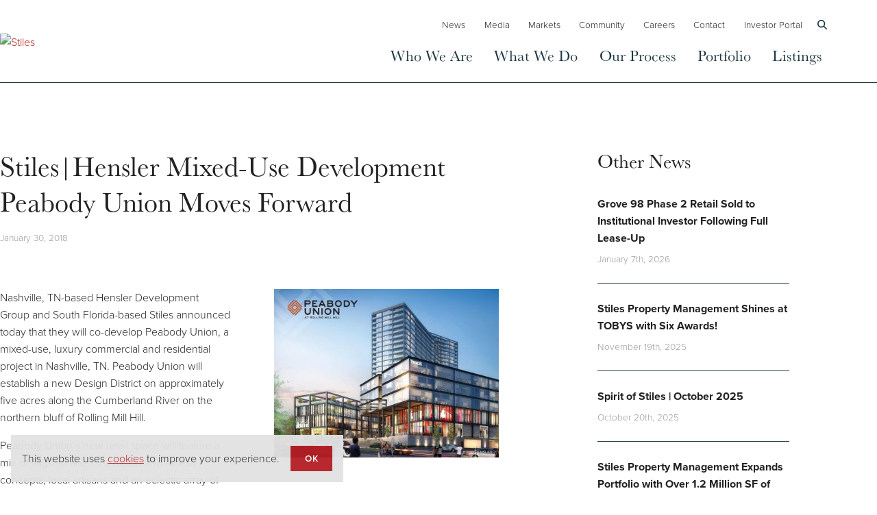

--- FILE ---
content_type: text/html; charset=UTF-8
request_url: https://www.stiles.com/news/stileshensler-mixed-use-development-peabody-union-moves-forward/
body_size: 15965
content:
<!doctype html>
<html class="no-js" lang="en">
<head>
<meta charset="utf-8">
<meta name="viewport" content="width=device-width, initial-scale=1">
<link rel="icon" href="/favicon.ico" sizes="any">
<link rel="icon" href="/favicon.svg" type="image/svg+xml">
<!-- preconnect -->
<link rel="preconnect" href="https://fonts.googleapis.com">
<link rel="preconnect" href="https://fonts.gstatic.com" crossorigin>
<link rel="preconnect" href="https://kit.fontawesome.com" crossorigin>

<link rel="stylesheet" href="https://use.typekit.net/npj2kzg.css">

<link rel="stylesheet" href="https://www.stiles.com/wp-content/themes/stiles/style.css?v=1.2">
<script src="https://www.stiles.com/wp-content/themes/stiles/js/jquery.js"></script>
<!--<script async data-search-pseudo-elements src="https://kit.fontawesome.com/28fa2a3452.js" crossorigin="anonymous"></script>-->

<script src="https://cdnjs.cloudflare.com/ajax/libs/font-awesome/6.2.0/js/all.min.js"></script>

<script>document.documentElement.classList.remove('no-js');</script> 
<script src="https://cdnjs.cloudflare.com/ajax/libs/font-awesome/6.7.1/js/all.min.js" integrity="sha512-1JkMy1LR9bTo3psH+H4SV5bO2dFylgOy+UJhMus1zF4VEFuZVu5lsi4I6iIndE4N9p01z1554ZDcvMSjMaqCBQ==" crossorigin="anonymous" referrerpolicy="no-referrer"></script>
<title>Stiles|Hensler Mixed-Use Development Peabody Union Moves Forward | Stiles</title>
<meta name='robots' content='max-image-preview:large, max-snippet:-1, max-video-preview:-1' />
<link rel="canonical" href="https://www.stiles.com/news/stileshensler-mixed-use-development-peabody-union-moves-forward/">
<meta property="og:title" content="Stiles|Hensler Mixed-Use Development Peabody Union Moves Forward | Stiles">
<meta property="og:type" content="article">
<meta property="og:url" content="https://www.stiles.com/news/stileshensler-mixed-use-development-peabody-union-moves-forward/">
<meta property="og:locale" content="en_US">
<meta property="og:site_name" content="Stiles">
<meta property="article:published_time" content="2018-01-30T16:15:09-05:00">
<meta property="article:modified_time" content="2018-01-30T16:15:09-05:00">
<meta property="og:updated_time" content="2018-01-30T16:15:09-05:00">
<style id='classic-theme-styles-inline-css' type='text/css'>
/*! This file is auto-generated */
.wp-block-button__link{color:#fff;background-color:#32373c;border-radius:9999px;box-shadow:none;text-decoration:none;padding:calc(.667em + 2px) calc(1.333em + 2px);font-size:1.125em}.wp-block-file__button{background:#32373c;color:#fff;text-decoration:none}
</style>
<script type="text/javascript" src="https://www.stiles.com/wp-content/themes/stiles/js/jquery.js?ver=1" id="jquery-js"></script>
<script type="text/javascript" id="search-filter-plugin-build-js-extra">
/* <![CDATA[ */
var SF_LDATA = {"ajax_url":"https:\/\/www.stiles.com\/wp-admin\/admin-ajax.php","home_url":"https:\/\/www.stiles.com\/","extensions":[]};
/* ]]> */
</script>
<script type="text/javascript" src="https://www.stiles.com/wp-content/plugins/search-filter-pro/public/assets/js/search-filter-build.min.js?ver=2.5.13" id="search-filter-plugin-build-js"></script>
<script type="text/javascript" src="https://www.stiles.com/wp-content/plugins/search-filter-pro/public/assets/js/chosen.jquery.min.js?ver=2.5.13" id="search-filter-plugin-chosen-js"></script>

		<script>
		(function(h,o,t,j,a,r){
			h.hj=h.hj||function(){(h.hj.q=h.hj.q||[]).push(arguments)};
			h._hjSettings={hjid:5265840,hjsv:5};
			a=o.getElementsByTagName('head')[0];
			r=o.createElement('script');r.async=1;
			r.src=t+h._hjSettings.hjid+j+h._hjSettings.hjsv;
			a.appendChild(r);
		})(window,document,'//static.hotjar.com/c/hotjar-','.js?sv=');
		</script>
		<script>
  window.dataLayer = window.dataLayer || [];
  function gtag(){dataLayer.push(arguments)};
  gtag('js', new Date());

  gtag('config', 'UA-40085970-2');
</script>

<!-- Google Tag Manager --> 
<script>(function(w,d,s,l,i){w[l]=w[l]||[];w[l].push({'gtm.start':
new Date().getTime(),event:'gtm.js'});var f=d.getElementsByTagName(s)[0],
j=d.createElement(s),dl=l!='dataLayer'?'&l='+l:'';j.async=true;j.src=
'https://www.googletagmanager.com/gtm.js?id='+i+dl;f.parentNode.insertBefore(j,f);
})(window,document,'script','dataLayer','GTM-MJPVTMMJ');</script>
<!-- End Google Tag Manager -->
</head>

<body class="news-template-default single single-news postid-7030 news-stileshensler-mixed-use-development-peabody-union-moves-forward">

<div class="widget-area-before-header">
</div>
  
    
  <header id="site-header">
  <div class="container stretch">
     <a class="header-logo" href="/" style="width: 22rem;">
            <img src="/img/stiles-75-logo.png" alt="Stiles">
          </a>
   <div class="resp-header-icons">   	  
    	<button class="nav-toggle" data-target="#site-nav">
     <svg xmlns="http://www.w3.org/2000/svg" width="24" height="24" viewBox="0 0 24 24" fill="none" stroke="currentColor" stroke-width="2" stroke-linecap="round" stroke-linejoin="round"><line x1="3" y1="12" x2="21" y2="12"></line><line x1="3" y1="6" x2="21" y2="6"></line><line x1="3" y1="18" x2="21" y2="18"></line></svg>
            <button class="btn btn-link btn-icon show-search"><i class="fas fa-search"></i></button>
     </button>
   </div>   
  <div class="collapse" id="site-nav">    
    <nav id="main-nav">
      <ul id="menu-main-nav" class="nav"><li id="menu-item-15480" class="menu-item menu-item-type-post_type menu-item-object-page menu-item-15480"><a href="https://www.stiles.com/about/">Who We Are</a></li>
<li id="menu-item-15482" class="has-mega-menu menu-item menu-item-type-custom menu-item-object-custom menu-item-has-children menu-item-15482"><a href="#">What We Do</a>
<ul class="sub-menu">
	<li id="menu-item-15484" class="menu-item menu-item-type-post_type menu-item-object-service menu-item-15484"><a href="https://www.stiles.com/financial-services/">Financial Services<svg xmlns="http://www.w3.org/2000/svg" viewBox="0 0 233.8 233.8">
<path d="M106.7,124.2H127c8.3,0,15,6.7,15,15c0,8.3-6.7,15-15,15H90.5c-4,0-7.3,3.3-7.3,7.3s3.3,7.3,7.3,7.3h19.1v14.3
	c0,4,3.3,7.3,7.3,7.3s7.3-3.3,7.3-7.3v-14.3h3c16.3,0,29.6-13.3,29.6-29.6c0-16.3-13.3-29.6-29.6-29.6h-20.3c-8.3,0-15-6.7-15-15
	c0-8.3,6.7-15,15-15h35.9c4,0,7.3-3.3,7.3-7.3c0-4-3.3-7.3-7.3-7.3h-18.5V51c0-4-3.3-7.3-7.3-7.3c-4,0-7.3,3.3-7.3,7.3v14.1h-3
	c-16.3,0-29.6,13.3-29.6,29.6C77.2,111,90.5,124.2,106.7,124.2L106.7,124.2z M106.7,124.2" />
<path d="M117,233.8c64.5,0,116.9-52.5,116.9-116.9C233.8,52.6,181.4,0,117,0C52.6,0,0,52.5,0,117C0,181.4,52.5,233.8,117,233.8
	L117,233.8z M117,14.6c56.5,0,102.4,45.9,102.4,102.4c0,56.5-45.9,102.4-102.4,102.4c-56.5,0-102.4-45.9-102.4-102.4
	C14.6,60.5,60.5,14.6,117,14.6L117,14.6z M117,14.6" />
</svg></a></li>
	<li id="menu-item-15483" class="menu-item menu-item-type-post_type menu-item-object-service menu-item-15483"><a href="https://www.stiles.com/acquisitions/">Acquisitions	<svg xmlns="http://www.w3.org/2000/svg" viewBox="0 0 390.9 390.9">

	<path d="M195.4,277.4c-4,0-7.3,3.3-7.3,7.3v35.8c-16.1,3.4-28.2,17.7-28.2,34.8c0,19.6,15.9,35.5,35.5,35.5
		c19.6,0,35.5-15.9,35.5-35.5c0-17.1-12.2-31.4-28.2-34.8v-35.8C202.7,280.7,199.4,277.4,195.4,277.4L195.4,277.4z M216.5,355.4
		c0,11.6-9.4,21-21,21c-11.6,0-21-9.4-21-21c0-11.6,9.4-21,21-21C207,334.3,216.5,343.8,216.5,355.4L216.5,355.4z M216.5,355.4" />
	<path d="M278.8,289c-3.8,5.8-5.8,12.4-5.8,19.4c0,9.5,3.7,18.4,10.4,25.1c6.7,6.7,15.6,10.4,25.1,10.4c9.5,0,18.4-3.7,25.1-10.4
		c6.7-6.7,10.4-15.6,10.4-25.1c0-9.5-3.7-18.4-10.4-25.1c-6.7-6.7-15.6-10.4-25.1-10.4c-7,0-13.8,2-19.4,5.8l-25.4-25.4
		c-2.8-2.8-7.4-2.8-10.2,0c-2.8,2.8-2.8,7.4,0,10.2L278.8,289z M323.4,293.7c8.2,8.2,8.2,21.5,0,29.8c-4,4-9.3,6.2-14.9,6.2
		c-5.6,0-10.9-2.2-14.9-6.2c-8.2-8.2-8.2-21.5,0-29.7c4-4,9.3-6.2,14.9-6.2C314.2,287.5,319.4,289.7,323.4,293.7L323.4,293.7z
		 M323.4,293.7" />
	<path d="M253.4,137.4c1.4,1.4,3.3,2.2,5.1,2.2c1.8,0,3.7-0.7,5.1-2.2l25.4-25.4c5.8,3.8,12.4,5.8,19.4,5.8
		c9.5,0,18.4-3.7,25.1-10.4c6.7-6.7,10.4-15.6,10.4-25.1c0-9.5-3.7-18.4-10.4-25.1c-6.7-6.7-15.6-10.4-25.1-10.4
		c-9.5,0-18.4,3.7-25.1,10.4C276.6,64,273,72.9,273,82.4c0,7,2,13.8,5.8,19.4l-25.4,25.4C250.6,130,250.6,134.6,253.4,137.4
		L253.4,137.4z M293.7,67.5c4-4,9.3-6.2,14.9-6.2c5.6,0,10.9,2.2,14.9,6.2c8.2,8.2,8.2,21.5,0,29.8c-4,4-9.3,6.2-14.9,6.2
		c-5.6,0-10.9-2.2-14.9-6.2C285.4,89,285.4,75.7,293.7,67.5L293.7,67.5z M293.7,67.5" />
	<path d="M137.4,253.4c-2.8-2.8-7.4-2.8-10.2,0l-25.4,25.4c-5.8-3.8-12.4-5.8-19.4-5.8c-9.5,0-18.4,3.7-25.1,10.4
		c-6.7,6.7-10.4,15.6-10.4,25.1c0,9.5,3.7,18.4,10.4,25.1C64,340.3,72.9,344,82.4,344c9.5,0,18.4-3.7,25.1-10.4
		c6.7-6.7,10.4-15.6,10.4-25.1c0-7-2-13.8-5.8-19.4l25.4-25.4C140.2,260.9,140.2,256.2,137.4,253.4L137.4,253.4z M97.2,323.4
		c-4,4-9.3,6.2-14.9,6.2c-5.6,0-10.9-2.2-14.9-6.2c-8.2-8.2-8.2-21.5,0-29.8c4-4,9.3-6.2,14.9-6.2c5.6,0,10.9,2.2,14.9,6.2
		C105.4,301.8,105.4,315.2,97.2,323.4L97.2,323.4z M97.2,323.4" />
	<path d="M159.9,35.5c0,17.1,12.2,31.4,28.2,34.8v35.8c0,4,3.3,7.3,7.3,7.3s7.3-3.3,7.3-7.3V70.3C218.8,67,231,52.6,231,35.5
		C231,15.9,215,0,195.4,0C175.8,0,159.9,15.9,159.9,35.5L159.9,35.5z M216.5,35.5c0,11.6-9.4,21-21,21c-11.6,0-21-9.4-21-21
		c0-11.6,9.4-21,21-21C207,14.5,216.5,23.9,216.5,35.5L216.5,35.5z M216.5,35.5" />
	<path d="M320.6,188.2h-35.8c-4,0-7.3,3.3-7.3,7.3s3.3,7.3,7.3,7.3h35.8c3.4,16.1,17.7,28.2,34.8,28.2c19.6,0,35.5-15.9,35.5-35.5
		c0-19.6-15.9-35.5-35.5-35.5C338.2,159.9,323.9,172.1,320.6,188.2L320.6,188.2z M376.4,195.4c0,11.6-9.4,21-21,21
		c-11.6,0-21-9.4-21-21c0-11.6,9.4-21,21-21C367,174.4,376.4,183.8,376.4,195.4L376.4,195.4z M376.4,195.4" />
	<path d="M35.5,231c17.1,0,31.4-12.2,34.8-28.2h35.8c4,0,7.3-3.3,7.3-7.3s-3.3-7.3-7.3-7.3H70.3c-3.4-16.1-17.7-28.2-34.8-28.2
		C15.9,159.9,0,175.8,0,195.4C0,215,15.9,231,35.5,231L35.5,231z M35.5,174.4c11.6,0,21,9.4,21,21c0,11.6-9.4,21-21,21
		c-11.6,0-21-9.4-21-21C14.5,183.8,23.9,174.4,35.5,174.4L35.5,174.4z M35.5,174.4" />
	<path d="M107.4,57.2c-6.7-6.7-15.6-10.4-25.1-10.4c-9.5,0-18.4,3.7-25.1,10.4c-6.7,6.7-10.4,15.6-10.4,25.1
		c0,9.5,3.7,18.4,10.4,25.1c6.7,6.7,15.6,10.4,25.1,10.4c7,0,13.8-2,19.4-5.8l25.4,25.4c1.4,1.4,3.3,2.2,5.1,2.2
		c1.8,0,3.7-0.7,5.1-2.2c2.8-2.8,2.8-7.4,0-10.2l-25.3-25.3c3.8-5.8,5.8-12.4,5.8-19.4C117.8,72.9,114.2,63.9,107.4,57.2L107.4,57.2
		z M67.5,97.2c-8.2-8.2-8.2-21.5,0-29.8c4-4,9.3-6.2,14.9-6.2c5.6,0,10.9,2.2,14.9,6.2c8.2,8.2,8.2,21.5,0,29.7
		c-4,4-9.3,6.2-14.9,6.2C76.7,103.4,71.4,101.2,67.5,97.2L67.5,97.2z M67.5,97.2" />

</svg></a></li>
	<li id="menu-item-15490" class="menu-item menu-item-type-post_type menu-item-object-page menu-item-15490"><a href="https://www.stiles.com/development/">Development<svg xmlns="http://www.w3.org/2000/svg" viewBox="0 0 392.1 388.7">
<path d="M277,302.7c-1.1,2.8-4.3,4.1-7,3l-18.1-7.5c-3.2-1.4-6.9-0.2-8.8,2.6c-8.2,12.2-18.6,22.6-30.8,30.8c-2.9,1.9-4,5.6-2.6,8.8
	l7.4,18.1c1.1,2.7-0.2,5.9-3,7l-19.7,8.2c-2.7,1.1-5.9-0.2-7-3l-7.5-18.1c-1.4-3.2-4.7-5-8.1-4.3c-14.4,2.9-29,2.9-43.5,0
	c-3.4-0.6-6.8,1.1-8.1,4.3l-7.5,18.1c-1.1,2.7-4.3,4.1-7,3L86,365.6c-1.4-0.6-2.4-1.6-3-3c-0.6-1.4-0.6-2.8,0-4.2l7.5-18.1
	c1.4-3.2,0.2-6.9-2.6-8.8c-12.2-8.2-22.6-18.6-30.8-30.8c-1.9-2.9-5.6-4-8.8-2.6l-18.1,7.5c-2.8,1.1-5.9-0.2-7-3L15,283
	c-1.1-2.7,0.2-5.9,3-7l18.1-7.5c3.2-1.4,5-4.7,4.3-8.1c-2.9-14.4-2.9-29,0-43.5c0.6-3.4-1.1-6.8-4.3-8.1L18,201.3
	c-1.4-0.6-2.4-1.6-3-3c-0.6-1.4-0.6-2.8,0-4.2l8.2-19.7c0.6-1.4,1.6-2.4,3-3c1.4-0.6,2.8-0.6,4.2,0l18.1,7.5
	c3.2,1.4,6.9,0.2,8.8-2.6c8.2-12.2,18.6-22.6,30.8-30.8c2.9-1.9,4-5.6,2.6-8.8l-7.5-18.1c-0.6-1.4-0.6-2.8,0-4.2
	c0.6-1.4,1.6-2.4,3-3l19.7-8.2c2.7-1.1,5.9,0.2,7,3l7.5,18.1c1.5,3.7,5.8,5.4,9.4,3.9c3.7-1.5,5.4-5.8,3.9-9.4l-7.5-18.1
	c-4.2-10.2-15.8-15-26-10.8l-19.7,8.2c-4.9,2-8.7,5.8-10.8,10.8c-2,4.9-2,10.3,0,15.3l5.3,12.7c-10.1,7.4-19,16.3-26.5,26.5
	l-12.7-5.3c-4.9-2-10.3-2-15.3,0c-4.9,2-8.7,5.8-10.8,10.8l-8.2,19.7c-2,4.9-2,10.3,0,15.3c2,4.9,5.8,8.7,10.8,10.8l12.7,5.3
	c-1.9,12.5-1.9,25,0,37.4l-12.7,5.3c-10.2,4.2-15,15.8-10.8,26l8.2,19.4c4.2,10.2,15.8,15,26,10.8l12.7-5.3
	c7.4,10.1,16.3,19,26.5,26.5L69.6,353c-2,4.9-2,10.3,0,15.3c2,4.9,5.8,8.7,10.8,10.8l19.7,8.2c10.2,4.2,21.8-0.6,26-10.8l5.3-12.7
	c12.5,1.9,25,1.9,37.4,0l5.3,12.7c3.2,7.7,10.6,12.3,18.4,12.3c2.6,0,5.1-0.5,7.6-1.5l19.7-8.2c10.2-4.2,15-15.8,10.8-26l-5.3-12.7
	c10.1-7.4,19-16.3,26.5-26.5l12.7,5.3c10.2,4.2,21.8-0.6,26-10.8l8.2-19.7c2-4.9,2-10.3,0-15.3c-2-4.9-5.8-8.7-10.8-10.8l-18.1-7.5
	c-3.7-1.5-7.9,0.2-9.4,3.9c-1.5,3.7,0.2,7.9,3.9,9.4l18.1,7.5c1.4,0.6,2.4,1.6,3,3c0.6,1.4,0.6,2.8,0,4.2L277,302.7z M277,302.7" />
<path d="M149.7,189.1c4,0,7.2-3.3,7.2-7.3s-3.3-7.2-7.3-7.2h-0.1c-17.1,0.2-33.1,6.9-45.1,19C92.4,205.8,85.8,222,86,239
	c0.2,17.1,6.9,33.1,19,45.1c12.1,11.9,28,18.4,44.9,18.4h0.5c17.1-0.2,33.1-6.9,45.1-19c12-12.2,18.6-28.3,18.4-45.4
	c0-4-3.3-7.2-7.3-7.2h-0.1c-4,0-7.2,3.3-7.2,7.3c0.1,13.2-5,25.7-14.2,35.1c-9.3,9.4-21.7,14.6-34.9,14.7h-0.4
	c-13,0-25.4-5-34.7-14.2c-9.4-9.3-14.6-21.7-14.7-34.9c-0.1-13.2,5-25.7,14.2-35.1C124.1,194.5,136.5,189.2,149.7,189.1L149.7,189.1
	z M149.7,189.1" />
<path d="M375.7,139.8c9,0,16.5-7.4,16.5-16.5v-15.4c0-9-7.4-16.5-16.5-16.5h-8.4c-2.2-8-5.3-15.7-9.4-22.8l6-6
	c6.4-6.4,6.4-16.9,0-23.3l-11-11c-3.1-3.1-7.3-4.8-11.6-4.8c-4.4,0-8.6,1.7-11.6,4.8l-6,6c-7.2-4.2-14.8-7.4-22.8-9.4v-8.5
	c0-9-7.4-16.5-16.5-16.5h-15.5c-9,0-16.5,7.4-16.5,16.5V25c-8,2.2-15.7,5.3-22.8,9.4l-6-6c-3.1-3.1-7.3-4.8-11.6-4.8
	c-4.4,0-8.6,1.7-11.6,4.8l-11,11c-6.4,6.4-6.4,16.9,0,23.3l6,6c-4.2,7.2-7.4,14.8-9.4,22.8h-8.5c-9,0-16.5,7.4-16.5,16.5v15.5
	c0,9,7.4,16.5,16.5,16.5h8.5c2.2,8,5.3,15.7,9.4,22.8l-6,6c-6.4,6.4-6.4,16.9,0,23.3l11,11c3.1,3.1,7.3,4.8,11.6,4.8
	c4.4,0,8.6-1.7,11.6-4.8l6-6c7.2,4.2,14.8,7.4,22.8,9.4v8.5c0,9,7.4,16.5,16.5,16.5h15.5c9,0,16.5-7.4,16.5-16.5v-8.6
	c8-2.2,15.7-5.3,22.8-9.4l6,6c3.1,3.1,7.3,4.8,11.6,4.8c4.4,0,8.6-1.7,11.6-4.8l11-11c6.4-6.4,6.4-16.9,0-23.3l-6-6
	c4.2-7.2,7.4-14.8,9.4-22.8H375.7z M354.4,131.2c-2,10.2-6,19.8-11.8,28.6c-1.9,2.9-1.5,6.7,0.9,9.1l10.1,10.1c0.8,0.8,0.8,2,0,2.8
	l-11,11c-0.5,0.5-1,0.6-1.4,0.6c-0.4,0-0.9-0.1-1.4-0.6l-10.1-10.1c-2.5-2.5-6.3-2.8-9.1-0.9c-8.7,5.8-18.3,9.8-28.6,11.8
	c-3.4,0.6-5.8,3.7-5.8,7.1V215c0,1-0.9,1.9-1.9,1.9h-15.5c-1,0-1.9-0.9-1.9-1.9v-14.2c0-3.4-2.5-6.4-5.8-7.1
	c-10.2-2-19.8-6-28.6-11.8c-1.2-0.8-2.6-1.2-4-1.2c-1.8,0-3.8,0.7-5.1,2.2l-10.1,10.1c-0.5,0.5-1,0.6-1.4,0.6
	c-0.4,0-0.9-0.1-1.4-0.6l-11-11c-0.8-0.8-0.8-2,0-2.8l10.1-10.1c2.5-2.5,2.8-6.3,0.9-9.1c-5.8-8.7-9.8-18.3-11.8-28.6
	c-0.6-3.4-3.7-5.8-7.1-5.8h-14.2c-1,0-1.9-0.9-1.9-1.9v-15.6c0-1,0.9-1.9,1.9-1.9h14.2c3.4,0,6.4-2.5,7.1-5.8
	c2-10.2,6-19.8,11.8-28.6c1.9-2.9,1.5-6.7-0.9-9.1l-10.1-10.1c-0.5-0.5-0.6-1-0.6-1.4c0-0.4,0.1-0.9,0.6-1.4l10.9-11
	c0.5-0.5,1-0.6,1.4-0.6c0.4,0,0.9,0.1,1.4,0.6l10.1,10.1c2.5,2.5,6.3,2.8,9.1,0.9c8.7-5.8,18.3-9.8,28.6-11.8
	c3.4-0.6,5.8-3.7,5.8-7.1V16.5c0-1,0.9-1.9,1.9-1.9h15.5c1,0,1.9,0.9,1.9,1.9v14.2c0,3.4,2.5,6.4,5.8,7.1c10.2,2,19.8,6,28.6,11.8
	c2.9,1.9,6.7,1.5,9.1-0.9l10.1-10.1c0.5-0.5,1-0.6,1.4-0.6c0.4,0,0.9,0.1,1.4,0.6l11,11c0.8,0.8,0.8,2,0,2.8l-10.1,10.1
	c-2.5,2.5-2.8,6.3-0.9,9.1c5.8,8.7,9.8,18.3,11.8,28.6c0.6,3.4,3.7,5.8,7.1,5.8h14.2c1,0,1.9,0.9,1.9,1.9v15.5c0,1-0.9,1.9-1.9,1.9
	h-14.2C358,125.4,355,127.8,354.4,131.2L354.4,131.2z M354.4,131.2" />
<path d="M276.5,69.1c-25.7,0-46.5,20.9-46.5,46.5c0,25.7,20.9,46.5,46.5,46.5c25.7,0,46.5-20.9,46.5-46.5
	C323,90,302.1,69.1,276.5,69.1L276.5,69.1z M276.5,147.6c-17.7,0-32-14.3-32-32c0-17.7,14.3-32,32-32c17.7,0,32,14.3,32,32
	C308.5,133.3,294.1,147.6,276.5,147.6L276.5,147.6z M276.5,147.6" />
</svg></a></li>
	<li id="menu-item-15487" class="menu-item menu-item-type-post_type menu-item-object-service menu-item-15487"><a href="https://www.stiles.com/construction/">Construction<svg xmlns="http://www.w3.org/2000/svg" viewBox="0 0 409.6 382.3">
<path d="M6.8,191.1c-3.8,0-6.8,3.1-6.8,6.8c0,3.8,3.1,6.8,6.8,6.8h41c3.8,0,6.8-3.1,6.8-6.8c0-3.8-3.1-6.8-6.8-6.8H34.1v-13.7h13.7
	c3.8,0,6.8-3.1,6.8-6.8c0-3.8-3.1-6.8-6.8-6.8H34.1v-13.7h34.1v198c0,0.9,0.2,1.8,0.5,2.6c0.7,1.7,2,3,3.7,3.7
	c0.8,0.3,1.7,0.5,2.6,0.5c0.9,0,1.8-0.2,2.6-0.5c0.8-0.3,1.6-0.8,2.2-1.5l56.6-56.6v51.8c0,3.8,3.1,6.8,6.8,6.8
	c3.8,0,6.8-3.1,6.8-6.8v-198h198c0.9,0,1.7-0.2,2.5-0.5c0.3-0.1,0.5-0.3,0.8-0.4c0.4-0.2,0.8-0.4,1.1-0.6l29.8-24.8v81
	c0,3.8-1.5,5.5-4.8,8.8c-3.7,3.7-8.8,8.8-8.8,18.5c0,11.3,9.2,20.5,20.5,20.5c11.3,0,20.5-9.2,20.5-20.5c0-3.8-3.1-6.8-6.8-6.8
	c-3.8,0-6.8,3.1-6.8,6.8c0,3.8-3.1,6.8-6.8,6.8c-3.8,0-6.8-3.1-6.8-6.8c0-3.8,1.5-5.5,4.8-8.8c3.7-3.7,8.8-8.8,8.8-18.5v-95.6
	c0-1-0.2-1.9-0.6-2.8c-0.1-0.2-0.3-0.4-0.4-0.7c-0.3-0.6-0.7-1.1-1.2-1.6c-0.1-0.1-0.1-0.2-0.2-0.2l-41-34.1
	c-0.3-0.3-0.7-0.4-1.1-0.6c-0.2-0.1-0.4-0.3-0.7-0.4c-0.1,0-0.1,0-0.2-0.1c-0.8-0.3-1.6-0.5-2.4-0.5h-198V6.8c0-0.9-0.2-1.8-0.5-2.6
	c-0.7-1.7-2-3-3.7-3.7c-0.8-0.3-1.7-0.5-2.6-0.5H75.1c-3.8,0-6.8,3.1-6.8,6.8v61.4H6.8c-3.8,0-6.8,3.1-6.8,6.8v68.3
	c0,0.9,0.2,1.8,0.5,2.6c0.7,1.7,2,3,3.7,3.7c0.8,0.3,1.7,0.5,2.6,0.5h13.7v13.7H6.8c-3.8,0-6.8,3.1-6.8,6.8c0,3.8,3.1,6.8,6.8,6.8
	h13.7v13.7H6.8z M355,89.7l23.5,19.6L355,128.8V89.7z M341.3,136.5h-45l45-45V136.5z M286.7,81.9h45l-45,45V81.9z M273.1,136.5h-45
	l45-45V136.5z M218.5,81.9h45l-45,45V81.9z M204.8,136.5h-45l45-45V136.5z M150.2,81.9h45l-45,45V81.9z M136.5,273.1h-45l45-45
	V273.1z M136.5,204.8h-45l45-45V204.8z M136.5,136.5h-45l45-45V136.5z M136.5,68.3h-45l45-45V68.3z M81.9,13.7h45l-45,45V13.7z
	 M81.9,81.9h45l-45,45V81.9z M81.9,150.2h45l-45,45V150.2z M81.9,218.5h45l-45,45V218.5z M81.9,286.7h45l-45,45V286.7z M68.3,136.5
	h-45l45-45V136.5z M13.7,126.9v-45h45L13.7,126.9z M13.7,126.9" />
<path d="M47.8,368.6c-3.8,0-6.8,3.1-6.8,6.8c0,3.8,3.1,6.8,6.8,6.8h122.9c3.8,0,6.8-3.1,6.8-6.8c0-3.8-3.1-6.8-6.8-6.8H47.8z
	 M47.8,368.6" />
</svg></a></li>
	<li id="menu-item-15486" class="menu-item menu-item-type-post_type menu-item-object-service menu-item-15486"><a href="https://www.stiles.com/architecture/">Architecture	
	<svg xmlns="http://www.w3.org/2000/svg" viewBox="0 0 213.3 236.2">

	<path d="M184.1,191.5l-5.5-5.2c-0.3,0.3-0.6,0.6-0.9,0.8L146,83.4c4-5.2,6.4-11.6,6.4-18.6c0-16.8-13.7-30.5-30.5-30.5v-14
		c1,0.2,2,0.3,3,0.4l1.4-7.5c-1.6-0.3-3.1-0.5-4.7-0.7c-1.3-7.1-7.5-12.6-15-12.6c-7.5,0-13.7,5.4-15,12.6c-1.6,0.2-3.1,0.4-4.7,0.7
		l1.4,7.5c1-0.2,2-0.3,3-0.4v14C74.6,34.3,61,48,61,64.8c0,7,2.4,13.5,6.4,18.6L35.7,187.1c-0.3-0.3-0.6-0.6-0.9-0.8l-5.5,5.2
		c1.2,1.3,2.6,2.6,3.9,3.8L26.8,216l-0.2,20.2L49,219.4l3-9.8c0.8,0.5,1.6,1,2.4,1.5l3.7-6.6c-1.3-0.7-2.6-1.6-3.9-2.4l14-45.9H145
		l14,45.9c-1.3,0.8-2.6,1.6-3.9,2.4l3.7,6.6c0.8-0.5,1.6-1,2.4-1.5l3,9.8l22.3,16.7v-19.6l-6.5-21.3
		C181.5,194.1,182.8,192.8,184.1,191.5L184.1,191.5z M121.9,41.9c12.6,0,22.9,10.3,22.9,22.9c0,7.3-3.5,13.9-8.9,18
		c-2.2-7.5-7.3-13.9-14-17.7c0-0.1,0-0.2,0-0.3c0-8.2-3.3-15.7-8.6-21.2C116,42.5,118.9,41.9,121.9,41.9L121.9,41.9z M120.6,73.4
		c4.1,3.2,7.2,7.8,8.3,13.1c-2.2,0.7-4.6,1.1-7.1,1.1c-3,0-5.9-0.6-8.6-1.7C116.7,82.4,119.2,78.2,120.6,73.4L120.6,73.4z
		 M106.7,81.8c-3.5-3.1-6-7.3-7.1-12.1c2.2-0.7,4.6-1.1,7.1-1.1c2.5,0,4.8,0.4,7.1,1.1C112.7,74.4,110.2,78.6,106.7,81.8L106.7,81.8
		z M106.7,61c-2.6,0-5,0.4-7.4,1c0.7-5.6,3.4-10.5,7.4-14.1c4,3.6,6.7,8.5,7.4,14.1C111.7,61.3,109.2,61,106.7,61L106.7,61z
		 M100,85.9c-2.7,1.1-5.6,1.7-8.6,1.7c-2.5,0-4.8-0.4-7.1-1.1c1.2-5.3,4.2-9.9,8.3-13.1C94.1,78.2,96.7,82.4,100,85.9L100,85.9z
		 M91.4,95.2c5.6,0,10.8-1.5,15.2-4.1c4.5,2.6,9.7,4.1,15.2,4.1c2.6,0,5-0.4,7.4-1c-1.4,11.3-11,20-22.7,20
		c-11.6,0-21.2-8.7-22.7-20C86.4,94.9,88.9,95.2,91.4,95.2L91.4,95.2z M99,15.2c0-4.2,3.4-7.6,7.6-7.6c4.2,0,7.6,3.4,7.6,7.6v20.1
		c-2.7,0.7-5.3,1.8-7.6,3.1c-2.4-1.4-4.9-2.4-7.6-3.1V15.2z M91.4,41.9c3,0,5.9,0.6,8.6,1.7c-5.3,5.5-8.6,12.9-8.6,21.2
		c0,0.1,0,0.2,0,0.3c-6.7,3.9-11.8,10.2-14,17.7c-5.4-4.2-8.9-10.7-8.9-18C68.6,52.2,78.8,41.9,91.4,41.9L91.4,41.9z M42.4,214.8
		l-8.1,6.1v-3.2L73.5,89.4c0.9,0.6,1.8,1.2,2.7,1.8c0,0.1,0,0.2,0,0.3c0,3,0.5,6,1.3,8.7L42.4,214.8z M70.7,148.6l11.8-38.7
		c5.6,7.3,14.3,12,24.2,12c9.9,0,18.6-4.7,24.2-12l11.8,38.7H70.7z M179,221l-8.1-6.1l-35-114.7c0.8-2.8,1.3-5.7,1.3-8.7
		c0-0.1,0-0.2,0-0.3c0.9-0.5,1.8-1.1,2.7-1.8L179,217.7V221z M179,221" />
	<path d="M155.2,23.1c-4.5-2.3-9.2-4.3-14-5.9l-2.5,7.2c4.4,1.5,8.8,3.4,13,5.5L155.2,23.1z M155.2,23.1" />
	<path d="M198.9,64.5c-2.5-4.4-5.4-8.6-8.6-12.6l-6,4.7c2.9,3.7,5.6,7.6,8,11.7L198.9,64.5z M198.9,64.5" />
	<path d="M180,40.7c-3.7-3.5-7.6-6.7-11.8-9.7l-4.4,6.2c3.8,2.7,7.5,5.7,10.9,9L180,40.7z M180,40.7" />
	<path d="M202.9,94.4l7.4-1.8c-1.2-4.9-2.8-9.8-4.7-14.5l-7.1,2.9C200.3,85.3,201.8,89.9,202.9,94.4L202.9,94.4z M202.9,94.4" />
	<path d="M212.8,107.6l-7.6,0.7c0.3,3.2,0.5,6.5,0.5,9.7c0,1.5,0,3-0.1,4.4l7.6,0.3c0.1-1.6,0.1-3.2,0.1-4.8
		C213.3,114.6,213.2,111.1,212.8,107.6L212.8,107.6z M212.8,107.6" />
	<path d="M200.4,150.2l7.2,2.5c1.6-4.8,2.9-9.8,3.9-14.7l-7.5-1.4C203.1,141.2,201.9,145.8,200.4,150.2L200.4,150.2z M200.4,150.2" />
	<path d="M187.5,175.3l6.2,4.4c2.9-4.1,5.6-8.5,7.9-13l-6.8-3.5C192.7,167.4,190.2,171.5,187.5,175.3L187.5,175.3z M187.5,175.3" />
	<path d="M128.2,214.8l1.7,7.4c5.1-1.1,10.1-2.6,14.9-4.5l-2.7-7.1C137.6,212.3,132.9,213.7,128.2,214.8L128.2,214.8z M128.2,214.8" />
	<path d="M106.7,217.1c-2.4-0.1-4.8-0.1-7.3-0.3l-0.6,7.6c2.6,0.2,5.1,0.3,7.7,0.3c2.8,0.1,5.3-0.1,7.9-0.3l-0.6-7.6
		C111.5,217.1,109.1,217.1,106.7,217.1L106.7,217.1z M106.7,217.1" />
	<path d="M68.5,217.7c4.9,1.9,9.9,3.4,14.9,4.5l1.6-7.4c-4.7-1-9.3-2.4-13.8-4.2L68.5,217.7z M68.5,217.7" />
	<path d="M74.7,24.3l-2.5-7.2c-4.8,1.6-9.5,3.6-14,5.9l3.5,6.8C65.9,27.7,70.3,25.8,74.7,24.3L74.7,24.3z M74.7,24.3" />
	<path d="M29.1,56.5l-6-4.7c-3.2,4-6.1,8.2-8.6,12.6l6.6,3.8C23.5,64.2,26.1,60.2,29.1,56.5L29.1,56.5z M29.1,56.5" />
	<path d="M11.7,166.6c2.3,4.5,5,8.9,7.9,13l6.2-4.4c-2.7-3.8-5.2-7.9-7.3-12.1L11.7,166.6z M11.7,166.6" />
	<path d="M9.3,136.5l-7.5,1.4c0.9,5,2.2,9.9,3.9,14.7l7.2-2.5C11.4,145.7,10.2,141.1,9.3,136.5L9.3,136.5z M9.3,136.5" />
	<path d="M7.6,118.1c0-3.3,0.2-6.6,0.5-9.8l-7.6-0.8C0.2,111,0,114.6,0,118.1c0,1.6,0,3.1,0.1,4.6l7.6-0.3
		C7.6,121,7.6,119.5,7.6,118.1L7.6,118.1z M7.6,118.1" />
	<path d="M49.6,37.2l-4.4-6.2c-4.1,2.9-8.1,6.2-11.8,9.6l5.2,5.5C42.1,42.9,45.8,39.9,49.6,37.2L49.6,37.2z M49.6,37.2" />
	<path d="M14.8,80.9L7.8,78c-1.9,4.7-3.5,9.6-4.7,14.5l7.4,1.8C11.6,89.8,13.1,85.2,14.8,80.9L14.8,80.9z M14.8,80.9" />

</svg></a></li>
	<li id="menu-item-15489" class="menu-item menu-item-type-post_type menu-item-object-service menu-item-15489"><a href="https://www.stiles.com/tenant-improvements/">Tenant Project Management	<svg xmlns="http://www.w3.org/2000/svg" viewBox="0 0 391.4 345.8">

	<path d="M196.2,165.4c-4,0-7.3,3.3-7.3,7.3v45.9l-39.8,23c-3.4,2-4.6,6.4-2.6,9.9c1.4,2.3,3.8,3.6,6.3,3.6c1.2,0,2.5-0.3,3.6-1
		l39.8-23l39.8,23c1.1,0.6,2.4,1,3.6,1c2.5,0,5-1.3,6.3-3.6c2-3.4,0.8-7.9-2.6-9.9l-39.8-23v-45.9
		C203.4,168.7,200.2,165.4,196.2,165.4L196.2,165.4z M196.2,165.4" />
	<path d="M165.2,96.4c-7.4,3.8-23.6,12.9-38.9,25.4c-4.9,4-7.7,10-7.7,16.3v19.6c0,4,3.3,7.3,7.3,7.3c4,0,7.3-3.3,7.3-7.3v-19.6
		c0-2,0.9-3.8,2.4-5.1c17.2-14.1,35.8-23.5,39.4-25.3c3-1.4,4.8-4.4,4.8-7.7V72.4c0-2.4-1.2-4.7-3.2-6c-1.6-1-2.6-2.8-2.6-4.7V33
		c0-10.2,8.3-18.6,18.6-18.6h6.2c10.2,0,18.6,8.3,18.6,18.6v28.6c0,1.9-1,3.7-2.6,4.7c-2,1.4-3.2,3.6-3.2,6v27.7
		c0,3.3,1.8,6.2,4.8,7.7c3.6,1.8,22.2,11.1,39.4,25.3c1.5,1.3,2.4,3.1,2.4,5.1v19.6c0,4,3.3,7.3,7.3,7.3c4,0,7.3-3.3,7.3-7.3v-19.6
		c0-6.3-2.8-12.3-7.7-16.3c-15.2-12.5-31.5-21.6-38.9-25.4V75.8c3.7-3.8,5.8-8.8,5.8-14.1V33c0-18.2-14.8-33-33-33h-6.2
		c-18.2,0-33,14.8-33,33v28.6c0,5.4,2.1,10.4,5.8,14.1v20.6H165.2z M165.2,96.4" />
	<path d="M73.8,195.3h6.2c10.2,0,18.6,8.3,18.6,18.6v28.6c0,1.9-1,3.7-2.6,4.7c-2,1.4-3.2,3.6-3.2,6v27.7c0,3.3,1.8,6.2,4.8,7.7
		c3.6,1.8,22.2,11.1,39.4,25.3c1.5,1.3,2.4,3.1,2.4,5.1v19.6c0,4,3.3,7.3,7.3,7.3s7.3-3.3,7.3-7.3V319c0-6.3-2.8-12.3-7.7-16.3
		c-15.2-12.5-31.5-21.6-38.9-25.4v-20.6c3.7-3.8,5.8-8.8,5.8-14.1v-28.6c0-18.2-14.8-33-33-33h-6.2c-18.2,0-33,14.8-33,33v28.6
		c0,5.4,2.1,10.4,5.8,14.1v20.6C39.2,281,23,290.1,7.7,302.6c-4.9,4-7.7,10-7.7,16.3v19.6c0,4,3.3,7.3,7.3,7.3c4,0,7.3-3.3,7.3-7.3
		v-19.6c0-2,0.9-3.8,2.4-5.1c17.2-14.1,35.8-23.5,39.4-25.3c3-1.4,4.8-4.4,4.8-7.7v-27.6c0-2.4-1.2-4.7-3.2-6
		c-1.6-1-2.6-2.8-2.6-4.7v-28.6C55.2,203.6,63.5,195.3,73.8,195.3L73.8,195.3z M73.8,195.3" />
	<path d="M245.1,302.6c-4.9,4-7.7,10-7.7,16.3v19.6c0,4,3.3,7.3,7.3,7.3c4,0,7.3-3.3,7.3-7.3v-19.6c0-2,0.9-3.8,2.4-5.1
		c17.2-14.1,35.8-23.5,39.4-25.3c3-1.4,4.8-4.4,4.8-7.7v-27.6c0-2.4-1.2-4.7-3.2-6c-1.6-1-2.6-2.8-2.6-4.7v-28.6
		c0-10.2,8.3-18.6,18.6-18.6h6.2c10.2,0,18.6,8.3,18.6,18.6v28.6c0,1.9-1,3.7-2.6,4.7c-2,1.4-3.2,3.6-3.2,6v27.7
		c0,3.3,1.8,6.2,4.8,7.7c3.6,1.8,22.2,11.1,39.4,25.3c1.5,1.3,2.4,3.1,2.4,5.1v19.6c0,4,3.3,7.3,7.3,7.3c4,0,7.3-3.3,7.3-7.3V319
		c0-6.3-2.8-12.3-7.7-16.3c-15.2-12.5-31.5-21.6-38.9-25.4v-20.6c3.7-3.8,5.8-8.8,5.8-14.1v-28.6c0-18.2-14.8-33-33-33h-6.2
		c-18.2,0-33,14.8-33,33v28.6c0,5.4,2.1,10.4,5.8,14.1v20.6C276.6,281,260.4,290.1,245.1,302.6L245.1,302.6z M245.1,302.6" />

</svg></a></li>
	<li id="menu-item-15488" class="menu-item menu-item-type-post_type menu-item-object-service menu-item-15488"><a href="https://www.stiles.com/property-management/">Property Management	
	
	<svg xmlns="http://www.w3.org/2000/svg" viewBox="0 0 382.3 409.6">

	<path d="M68.3,184.3H34.1c-3.8,0-6.8,3.1-6.8,6.8c0,3.8,3.1,6.8,6.8,6.8h34.1c3.8,0,6.8-3.1,6.8-6.8
		C75.1,187.4,72,184.3,68.3,184.3L68.3,184.3z M68.3,184.3" />
	<path d="M68.3,211.6H34.1c-3.8,0-6.8,3.1-6.8,6.8c0,3.8,3.1,6.8,6.8,6.8h34.1c3.8,0,6.8-3.1,6.8-6.8
		C75.1,214.7,72,211.6,68.3,211.6L68.3,211.6z M68.3,211.6" />
	<path d="M68.3,238.9H34.1c-3.8,0-6.8,3.1-6.8,6.8c0,3.8,3.1,6.8,6.8,6.8h34.1c3.8,0,6.8-3.1,6.8-6.8C75.1,242,72,238.9,68.3,238.9
		L68.3,238.9z M68.3,238.9" />
	<path d="M68.3,266.2H34.1c-3.8,0-6.8,3.1-6.8,6.8c0,3.8,3.1,6.8,6.8,6.8h34.1c3.8,0,6.8-3.1,6.8-6.8
		C75.1,269.3,72,266.2,68.3,266.2L68.3,266.2z M68.3,266.2" />
	<path d="M68.3,293.5H34.1c-3.8,0-6.8,3.1-6.8,6.8c0,3.8,3.1,6.8,6.8,6.8h34.1c3.8,0,6.8-3.1,6.8-6.8
		C75.1,296.6,72,293.5,68.3,293.5L68.3,293.5z M68.3,293.5" />
	<path d="M68.3,320.9H34.1c-3.8,0-6.8,3.1-6.8,6.8c0,3.8,3.1,6.8,6.8,6.8h34.1c3.8,0,6.8-3.1,6.8-6.8
		C75.1,323.9,72,320.9,68.3,320.9L68.3,320.9z M68.3,320.9" />
	<path d="M68.3,348.2H34.1c-3.8,0-6.8,3.1-6.8,6.8c0,3.8,3.1,6.8,6.8,6.8h34.1c3.8,0,6.8-3.1,6.8-6.8
		C75.1,351.2,72,348.2,68.3,348.2L68.3,348.2z M68.3,348.2" />
	<path d="M68.3,375.5H34.1c-3.8,0-6.8,3.1-6.8,6.8c0,3.8,3.1,6.8,6.8,6.8h34.1c3.8,0,6.8-3.1,6.8-6.8
		C75.1,378.5,72,375.5,68.3,375.5L68.3,375.5z M68.3,375.5" />
	<path d="M375.5,157h-81.9V88.7c0-3.8-3.1-6.8-6.8-6.8h-34.1V47.8c0-3.8-3.1-6.8-6.8-6.8H198V0h-13.7v41h-47.8
		c-3.8,0-6.8,3.1-6.8,6.8v34.1H95.6c-3.8,0-6.8,3.1-6.8,6.8V157H6.8c-3.8,0-6.8,3.1-6.8,6.8v238.9c0,3.8,3.1,6.8,6.8,6.8h368.6
		c3.8,0,6.8-3.1,6.8-6.8V163.8C382.3,160.1,379.2,157,375.5,157L375.5,157z M88.7,395.9H13.7V170.7h75.1V395.9z M143.4,54.6h95.6
		v27.3h-95.6V54.6z M279.9,163.8v232.1H102.4V95.6h177.5V163.8z M368.6,395.9h-75.1V170.7h75.1V395.9z M368.6,395.9" />
	<path d="M348.2,191.1c-3.8,0-6.8,3.1-6.8,6.8v177.6c0,3.8,3.1,6.8,6.8,6.8c3.8,0,6.8-3.1,6.8-6.8V198
		C355,194.2,351.9,191.1,348.2,191.1L348.2,191.1z M348.2,191.1" />
	<path d="M314,191.1c-3.8,0-6.8,3.1-6.8,6.8v177.6c0,3.8,3.1,6.8,6.8,6.8c3.8,0,6.8-3.1,6.8-6.8V198
		C320.9,194.2,317.8,191.1,314,191.1L314,191.1z M314,191.1" />
	<path d="M170.7,327.7h-47.8c-3.8,0-6.8,3.1-6.8,6.8v41c0,3.8,3.1,6.8,6.8,6.8h47.8c3.8,0,6.8-3.1,6.8-6.8v-41
		C177.5,330.7,174.4,327.7,170.7,327.7L170.7,327.7z M163.8,368.6h-34.1v-27.3h34.1V368.6z M163.8,368.6" />
	<path d="M170.7,259.4h-47.8c-3.8,0-6.8,3.1-6.8,6.8v41c0,3.8,3.1,6.8,6.8,6.8h47.8c3.8,0,6.8-3.1,6.8-6.8v-41
		C177.5,262.5,174.4,259.4,170.7,259.4L170.7,259.4z M163.8,300.4h-34.1v-27.3h34.1V300.4z M163.8,300.4" />
	<path d="M170.7,191.1h-47.8c-3.8,0-6.8,3.1-6.8,6.8v41c0,3.8,3.1,6.8,6.8,6.8h47.8c3.8,0,6.8-3.1,6.8-6.8v-41
		C177.5,194.2,174.4,191.1,170.7,191.1L170.7,191.1z M163.8,232.1h-34.1v-27.3h34.1V232.1z M163.8,232.1" />
	<path d="M170.7,122.9h-47.8c-3.8,0-6.8,3.1-6.8,6.8v41c0,3.8,3.1,6.8,6.8,6.8h47.8c3.8,0,6.8-3.1,6.8-6.8v-41
		C177.5,125.9,174.4,122.9,170.7,122.9L170.7,122.9z M163.8,163.8h-34.1v-27.3h34.1V163.8z M163.8,163.8" />
	<path d="M259.4,327.7h-47.8c-3.8,0-6.8,3.1-6.8,6.8v41c0,3.8,3.1,6.8,6.8,6.8h47.8c3.8,0,6.8-3.1,6.8-6.8v-41
		C266.2,330.7,263.2,327.7,259.4,327.7L259.4,327.7z M252.6,368.6h-34.1v-27.3h34.1V368.6z M252.6,368.6" />
	<path d="M259.4,259.4h-47.8c-3.8,0-6.8,3.1-6.8,6.8v41c0,3.8,3.1,6.8,6.8,6.8h47.8c3.8,0,6.8-3.1,6.8-6.8v-41
		C266.2,262.5,263.2,259.4,259.4,259.4L259.4,259.4z M252.6,300.4h-34.1v-27.3h34.1V300.4z M252.6,300.4" />
	<path d="M259.4,191.1h-47.8c-3.8,0-6.8,3.1-6.8,6.8v41c0,3.8,3.1,6.8,6.8,6.8h47.8c3.8,0,6.8-3.1,6.8-6.8v-41
		C266.2,194.2,263.2,191.1,259.4,191.1L259.4,191.1z M252.6,232.1h-34.1v-27.3h34.1V232.1z M252.6,232.1" />
	<path d="M259.4,122.9h-47.8c-3.8,0-6.8,3.1-6.8,6.8v41c0,3.8,3.1,6.8,6.8,6.8h47.8c3.8,0,6.8-3.1,6.8-6.8v-41
		C266.2,125.9,263.2,122.9,259.4,122.9L259.4,122.9z M252.6,163.8h-34.1v-27.3h34.1V163.8z M252.6,163.8" />

</svg></a></li>
	<li id="menu-item-15485" class="menu-item menu-item-type-post_type menu-item-object-service menu-item-15485"><a href="https://www.stiles.com/leasing-and-brokerage/">Leasing &#038; Brokerage<svg xmlns="http://www.w3.org/2000/svg" viewBox="0 0 392 257.6">

	
		<path d="M136,17.7l-4.9,2.4c-6.1,3-13.2,3.4-19.5,1.1l-8.2-2.9c-0.5-0.3-1-0.6-1.4-0.7L51.8,0.4c-3.8-1.3-7.9,0.7-9.2,4.5
			L0.4,127.7c-0.6,1.8-0.5,3.8,0.3,5.5c0.8,1.7,2.3,3,4.2,3.7L55,154.1c0.8,0.2,1.6,0.4,2.3,0.4c3,0,5.8-1.9,6.9-4.9L104,33.9l2.7,1
			c10,3.5,21.2,2.9,30.8-1.8l4.9-2.4c6-3,13-3.4,19.4-1.2L254,61.3c-1,3.8-2.9,8.4-6.4,10.9c-3.9,2.7-9.8,2.7-17.4,0.1L189,58.1
			c-1.9-0.6-4-0.5-5.8,0.5c-1.8,1-3,2.6-3.6,4.6c-0.1,0.2-5.8,21.5-23.9,31.3c-11.4,6.2-25.7,6.4-42.4,0.7c-3.8-1.3-7.9,0.7-9.2,4.5
			c-1.3,3.8,0.7,7.9,4.5,9.2c9.6,3.3,18.6,5,27,5c9.8,0,18.7-2.2,26.9-6.6c16.2-8.7,24.6-24,28.5-33.1l34.3,11.8
			c12.2,4.2,22.5,3.6,30.4-1.9c12.7-8.8,13.4-26.6,13.4-27.4c0.1-3.2-1.9-6-4.9-7l-97.9-33.8C156.6,12.4,145.4,13.1,136,17.7
			L136,17.7z M53,138l-36.5-12.5l37.4-109l36.5,12.5L53,138z M53,138" />
		<path d="M328.2,146.2L311,162.1c-15.6,14.3-33.2,26.4-52.2,35.7l-91.3,44.6c-4,2-8.9,0.3-10.9-3.8c-2-4-0.3-8.9,3.8-10.9l1.1-0.6
			l49.9-24.4c3.6-1.8,5.1-6.1,3.4-9.7c-1.8-3.6-6.1-5.1-9.7-3.4l-49.9,24.4L130,226.5c-4,2-8.9,0.3-10.9-3.8c-1-1.9-1.1-4.2-0.4-6.2
			c0.7-2.1,2.2-3.7,4.1-4.6l19-9.3l54.2-26.6c3.6-1.8,5.1-6.1,3.4-9.7c-1.8-3.6-6.1-5.1-9.7-3.4l-54.3,26.6l-2.1,1l-25.9,12.7
			c-1.9,1-4.2,1.1-6.2,0.4c-2.1-0.7-3.7-2.2-4.6-4.1c-2-4-0.3-8.9,3.8-10.9l9-4.4l18.3-9l5.1-2.5l42.1-20.6c3.6-1.8,5.1-6.1,3.4-9.7
			c-1.8-3.6-6.1-5.1-9.7-3.4l-45.6,22.3l-19.9,9.8c-4,1.9-8.9,0.3-10.9-3.8c-1-1.9-1.1-4.2-0.4-6.2c0.7-2.1,2.2-3.7,4.1-4.6l34.8-17
			c3.6-1.8,5.1-6.1,3.4-9.7c-1.8-3.6-6.1-5.1-9.7-3.4l-34.8,17c-5.4,2.6-9.5,7.3-11.4,13c-1.9,5.7-1.6,11.8,1,17.3
			c1.7,3.4,4.1,6.2,7,8.2c-5,6.6-6.3,15.8-2.4,23.8c2.6,5.4,7.3,9.5,13,11.4c2.4,0.8,4.8,1.2,7.2,1.2c-0.1,3.6,0.6,7.2,2.3,10.5
			c3.9,8,12,12.6,20.3,12.6c3.4,0,6.7-0.7,9.9-2.3l5.1-2.5c0.2,2.7,1,5.4,2.2,7.9c3.9,8,12,12.6,20.3,12.6c3.4,0,6.7-0.7,9.9-2.3
			l91.3-44.6c20.3-9.9,39-22.7,55.7-38l20.4-18.8l46.7-22.9c3.6-1.8,5.1-6.1,3.4-9.7L334.2,4.9c-0.9-1.8-2.3-3-4.2-3.7
			c-1.8-0.6-3.8-0.5-5.5,0.3l-47.7,23.3c-3.6,1.8-5.1,6.1-3.4,9.7L328.2,146.2z M324.3,17.7L375,121.3l-34.6,17L289.7,34.7
			L324.3,17.7z M324.3,17.7" />
	

</svg></a></li>
	<li id="menu-item-17259" class="menu-item menu-item-type-post_type menu-item-object-service menu-item-17259"><a href="https://www.stiles.com/renewables/">Renewables<svg height="512" viewBox="0 0 511.991 511.991" width="512" xmlns="http://www.w3.org/2000/svg"><path d="m480.996 135.991c0-5.308-2.882-10.33-7.512-12.997l-210-121c-4.501-2.59-10.241-2.726-14.978 0l-210 121c-4.51 2.593-7.511 7.542-7.511 12.997v240c0 5.308 2.84 10.364 7.626 13.063l209.885 120.934c2.141 1.241 4.811 2.003 7.489 2.003 2.498 0 5.191-.671 7.489-2.003l209.885-120.934c4.588-2.535 7.626-7.635 7.626-13.063v-240zm-420 25.848 90 51.428v85.448l-90 51.429zm270 135.809-60 34.287v-67.239l60-34.286zm-150 0v-67.238l60 34.286v67.239zm75-126.173 58.833 33.62-58.833 33.619-58.833-33.619zm89.066 16.345-74.066-42.325v-104.549l164.861 94.991zm-104.066-42.325-74.066 42.325-90.795-51.882 164.861-94.991zm-74.067 178.667 74.067 42.326v104.548l-164.862-94.991zm104.067 42.326 74.066-42.325 90.795 51.882-164.861 94.991zm90-67.773v-85.448l90-51.428v188.305z" /></svg></a></li>
</ul>
</li>
<li id="menu-item-15491" class="menu-item menu-item-type-post_type menu-item-object-page menu-item-15491"><a href="https://www.stiles.com/process/">Our Process</a></li>
<li id="menu-item-15510" class="menu-item menu-item-type-post_type_archive menu-item-object-portfolio menu-item-15510"><a href="https://www.stiles.com/portfolio/">Portfolio</a></li>
<li id="menu-item-15492" class="menu-item menu-item-type-post_type menu-item-object-page menu-item-15492"><a href="https://www.stiles.com/properties/">Listings</a></li>
</ul>    </nav>    
      <nav id="secondary-nav">
      <ul id="menu-secondary-nav" class="nav"><li id="menu-item-15496" class="menu-item menu-item-type-post_type_archive menu-item-object-news menu-item-15496"><a href="https://www.stiles.com/news/">News</a></li>
<li id="menu-item-15497" class="menu-item menu-item-type-post_type_archive menu-item-object-stiles_media menu-item-15497"><a href="https://www.stiles.com/media/">Media</a></li>
<li id="menu-item-15498" class="menu-item menu-item-type-post_type_archive menu-item-object-market menu-item-15498"><a href="https://www.stiles.com/markets/">Markets</a></li>
<li id="menu-item-15500" class="menu-item menu-item-type-post_type menu-item-object-page menu-item-15500"><a href="https://www.stiles.com/community/">Community</a></li>
<li id="menu-item-15499" class="menu-item menu-item-type-post_type menu-item-object-page menu-item-15499"><a href="https://www.stiles.com/careers/">Careers</a></li>
<li id="menu-item-15501" class="menu-item menu-item-type-post_type menu-item-object-page menu-item-15501"><a href="https://www.stiles.com/contact/">Contact</a></li>
<li id="menu-item-15502" class="menu-item menu-item-type-custom menu-item-object-custom menu-item-15502"><a target="_blank" rel="noopener" href="http://investors.stiles.com/">Investor Portal</a></li>
</ul>        <button class="btn btn-link btn-icon show-search"><i class="fas fa-search"></i></button>
    </nav>
  </div>
  </div>
      
    <div id="search-wrap">
          <form action="/" method="get">    
  <div class="input-group">
    <input type="text" class="lg" name="s" placeholder="Search terms..." id="search" value="" aria-label="Enter search terms" />
    <button type="submit" class="btn btn-prim input-group-add-on"><span class="md-d-none"><i class="fas fa-search"></i> </span><span class="d-none md-d-block">Search</span></button>
    </div>
</form>        <button id="close-search" class="btn btn-link btn-icon"><svg class="fi"> 
             <use xlink:href="/img/icons/feather.svg#x"/>
        </svg></button>
      </div>
      
</header>
    
<script>
$(function() {	  
   $('.show-search').on('click',function() {
       $('#search-wrap').addClass('open');
   });
    $('#close-search').on('click',function() {
       $('#search-wrap').removeClass('open');
   });
});
    </script>    


<div class="widget-area-after-header">
</div>


<main id="site-content">

  <div class="container has-sidebar">

    <div class="content">

      

      <header class="post-header">

      <h1 class="post-title mb-1 h2">

        Stiles|Hensler Mixed-Use Development Peabody Union Moves Forward
      </h1>

      <div class="post-meta sm c-muted">

        January 30, 2018
      </div>

    </header>

      

      

      <div class="post-img mb-4">

	<img width="400" height="300" src="https://www.stiles.com/wp-content/uploads/2018/01/Peabody-Union-Digital-Release-Image-Page-001_400x300_acf_cropped.jpg" class="alignright" alt="Peabody Union Digital Release Image Page 001 400x300 acf cropped" decoding="async" fetchpriority="high" />
      </div>  


      

      <div class="post-content">

        <p>Nashville, TN-based Hensler Development Group and South Florida-based Stiles announced today that they will co-develop Peabody Union, a mixed-use, luxury commercial and residential project in Nashville, TN. Peabody Union will establish a new Design District on approximately five acres along the Cumberland River on the northern bluff of Rolling Mill Hill.</p>
<p>Peabody Union’s new retail space will feature a mix of flagship anchors, health and fitness concepts, local artisans and an eclectic array of signature restaurants.  These tenants will offer an experiential mix of fashion, food, fitness and fun.  Peabody Union will complement the other more tourist-oriented developments on Broadway with a mix of uses supported by convenient parking and easy access aimed primarily at local residents, greenway users, employees, entrepreneurs, athletes, cyclists, boaters and dog lovers.  This next generation retail development will engage the local arts community and collaborate with the neighboring Entrepreneur Center to showcase local artistry, technology and innovation. In addition to retail, Peabody Union will feature new Class A office space and an exclusive 25-story residential tower with unparalleled and unobstructed views of downtown and the Cumberland River. </p>
<p>According to Hensler, the project’s mix of use and luxury concept will deliver a living experience unlike any other in the city. “Complemented by its neighbors, which include Ascend Amphitheater and the Trolley Barns, Peabody Union will establish a brand-new destination characterized by culture, art and entertainment, luxury living and the newest state-of-the-art and sustainable Class A office space,” said Hensler. “This project will become a riverfront greenway destination and the ultimate gathering place with a wide variety of experiences and activities for locals before and after downtown events. It will also become a must-see destination for many of the more than 15 million annual visitors expected in Nashville by 2023.”</p>
<p>The Stiles|Hensler joint venture has agreed to terms in a Development Agreement that provide for it to pay MDHA $16 million for Lot K and make an additional $1 million contribution towards affordable housing in Nashville.  MDHA has also approved up to $17.5 million in tax increment financing to fund construction of approximately 400 MDHA-controlled garage spaces as well as traffic signalization, streetscapes, and extensive greenway improvements along the Cumberland River.</p>
<p>Upon completion of all phases in 2023, this new Design District combined with the adjacent Mathews’ Trolley Barns and Eakin Development will feature approximately one million square feet on 15 acres. The Eakin Development will offer 260,000 square feet of Class A office and 15,000 square feet of retail.  Stiles|Hensler will add 105,000 square feet of retail, 170,000 square feet of Class-A office and 350,000 square feet of luxury high-rise residential. The adjacent Trolley Barns, which include the Nashville Entrepreneur Center, feature approximately 90,000 square feet of retail and creative office space.</p>
<p>About Stiles<br />
Stiles is a full-service commercial real estate firm with a clear mission: Invest. Build. Manage. Stiles services include development, construction, tenant improvement, realty, property management, architecture, acquisitions and financing. Headquartered in Fort Lauderdale, Stiles maintains regional offices in Miami, Fort Myers, Tampa and Orlando, Florida, and has a development office in Charlotte, North Carolina. Stiles is responsible for more than 43 million square feet of office, industrial, retail and mixed-use residential projects throughout the southeastern United States. For more information, please visit http://stiles.com or call 954-627-9300.</p>
<p>About Hensler Development Group (HDG)<br />
HDG is a Nashville, TN-based development firm led by Ray Hensler. During his career Hensler has had overall acquisition and development responsibility for more than 2,500,000 square feet of retail, residential (condos and apartments), and commercial office properties representing a value of more than $400,000,000. Notable projects led by Hensler include the Adelicia, an NAHB Pillar award winning 18-story mixed-use luxury condominium in Nashville, TN. More recently a Stiles|Hensler joint venture completed Twelve|Twelve, another NAHB Pillar award winning mixed-use high-rise condo rising 23-stories above Nashville’s Gulch neighborhood.  HDG is uniquely positioned to leverage the unprecedented growth and appeal of Nashville and continue delivering the latest and greatest innovations in residential and commercial mixed-sure communities.</p>

      </div>

        

        
        
      <div class="post-footer">

        <dl>

          

          
          <div>

          <dt>Division</dt>

          <dd>

            
              <a href="https://www.stiles.com/development-residential/">Stiles Residential Group</a>

            
            </dd>

          </div>

          
          


          <div>

        <dt>Project</dt>

        <dd>

	        

		<a href="https://www.stiles.com/rolling-mill-hill/">Peabody Union</a>          

	
          </dd>

        </div>


        


          <div>

      <dt>Market</dt>

      <dd>

	
		<a href="https://www.stiles.com/nashville/">Nashville</a>

	


          </dd>

        </div>

            
        </dl>

      </div>

        
      

     

    </div>

    <div class="sidebar" id="sidebar-news">
    <div class="sidebar-posts">
  <h3 class="widget-title">Other News</h3>
  <ul>
        <li><a href="https://www.stiles.com/news/grove-98-phase-2-retail-sold-to-institutional-investor-following-full-lease-up/">
      Grove 98 Phase 2 Retail Sold to Institutional Investor Following Full Lease-Up      </a> <small class="d-block c-muted">
      January 7th, 2026      </small> </li>
        <li><a href="https://www.stiles.com/news/stiles-property-management-shines-at-tobys-with-six-awards/">
      Stiles Property Management Shines at TOBYS with Six Awards!      </a> <small class="d-block c-muted">
      November 19th, 2025      </small> </li>
        <li><a href="https://www.stiles.com/news/spirit-of-stiles-october-2025/">
      Spirit of Stiles | October 2025      </a> <small class="d-block c-muted">
      October 20th, 2025      </small> </li>
        <li><a href="https://www.stiles.com/news/stiles-property-management-expands-portfolio-with-over-1-2-million-sf-of-new-assignments-across-florida-and-the-carolinas/">
      Stiles Property Management Expands Portfolio with Over 1.2 Million SF  of New Assignments Across Florida and the Carolinas      </a> <small class="d-block c-muted">
      September 8th, 2025      </small> </li>
      </ul>
        </div>
  </div>

  </div>

  

</main>

<div class="widget-area-after-content">
    </div>
<footer id="site-footer">
  <div class="container">
    <div class="footer-block footer-brand">
      <p><img width="300" src="/img/logo-celebrating_75_Years.png" alt="Stiles"></p>
      <div class="socials"> <a href="http://www.facebook.com/StilesCRE"><i class="fab fa-facebook-f"></i></a> <a href="https://twitter.com/stilescre"><i class="fab fa-x-twitter"></i></a> <a href="http://www.linkedin.com/company/41380"><i class="fab fa-linkedin-in"></i></a> <a href="https://www.instagram.com/stilescre/"><i class="fab fa-instagram"></i></a> </div>
    </div>
    <div class="footer-block footer-contact">
      <div>
        <p><strong>Stiles Headquarters</strong><br>
          201 East Las Olas Blvd. Suite 1200<br>
          Fort Lauderdale, FL 33301<br>
          Call: (954) 627-9300</p>
      </div>
      <div>
        <p><strong>Carolinas Regional Headquarters</strong><br>
          300 W. Summit Ave.  Suite 230<br>
          Charlotte, NC 28203<br>
          Call: (980) 207-0197</p>
      </div>
    </div>
    <div class="footer-block">
      <ul class="list-unstyled">
        <li><a href="/contact">Contact Us</a></li>
        <li><a href="/contact">Other Locations</a></li>
        <li><a href="http://www.geisleryoung.com/" target="_blank">Site by Geisler Young</a></li>
        <li><a href="https://stiles.com/privacy">Privacy Policy</a></li>
      </ul>
      <p>&copy; 2026 Stiles.</p>
    </div>
  </div>
</footer>
<script src="https://www.stiles.com/wp-content/themes/stiles/js/plugins.js"></script>

  
  <script>
  window.addEventListener('load', () => {
    quicklink.listen();
  });
  </script>

<script src="https://www.stiles.com/wp-content/themes/stiles/js/site.js"></script><noscript>
<div class="js-warning alert alert-error text-center">
<p>For full functionality of this site it is necessary to enable JavaScript.
 Here are the <a href="http://www.enable-javascript.com/" target="_blank">
 instructions how to enable JavaScript in your web browser</a>.</p>
 <button type="button" class="close">×</button>
 </div>
</noscript>
 <!--[if lt IE 9]>
 <div class="browser-warning alert alert-error text-center">
	<p>You are using an <strong>outdated</strong> browser. Please <a href="https://browsehappy.com/">upgrade your browser</a> to improve your experience and security.</p>
    <button type="button" class="close">×</button>
    </div>
<![endif]-->

 <!--[if lte IE 9]>

  <![endif]-->
<!-- CallRail WordPress Integration -->
<script type="text/javascript">window.crwpVer = 1;</script><script type="text/javascript" src="https://www.stiles.com/wp-content/plugins/contact-form-7/includes/swv/js/index.js?ver=5.9.6" id="swv-js"></script>
<script type="text/javascript" id="contact-form-7-js-extra">
/* <![CDATA[ */
var wpcf7 = {"api":{"root":"https:\/\/www.stiles.com\/wp-json\/","namespace":"contact-form-7\/v1"}};
/* ]]> */
</script>
<script type="text/javascript" src="https://www.stiles.com/wp-content/plugins/contact-form-7/includes/js/index.js?ver=5.9.6" id="contact-form-7-js"></script>
<script type="text/javascript" src="https://www.stiles.com/wp-includes/js/jquery/ui/core.min.js?ver=1.13.2" id="jquery-ui-core-js"></script>
<script type="text/javascript" src="https://www.stiles.com/wp-includes/js/jquery/ui/datepicker.min.js?ver=1.13.2" id="jquery-ui-datepicker-js"></script>
<script type="text/javascript" id="jquery-ui-datepicker-js-after">
/* <![CDATA[ */
jQuery(function(jQuery){jQuery.datepicker.setDefaults({"closeText":"Close","currentText":"Today","monthNames":["January","February","March","April","May","June","July","August","September","October","November","December"],"monthNamesShort":["Jan","Feb","Mar","Apr","May","Jun","Jul","Aug","Sep","Oct","Nov","Dec"],"nextText":"Next","prevText":"Previous","dayNames":["Sunday","Monday","Tuesday","Wednesday","Thursday","Friday","Saturday"],"dayNamesShort":["Sun","Mon","Tue","Wed","Thu","Fri","Sat"],"dayNamesMin":["S","M","T","W","T","F","S"],"dateFormat":"MM d, yy","firstDay":1,"isRTL":false});});
/* ]]> */
</script>
<script type="text/javascript" src="//cdn.callrail.com/companies/399126757/wp-0-5-3/swap.js?ver=aa5ae484544e54ba3d8ec1a838ae9061" id="swapjs-js"></script>
<div class="cookie-banner" style="display: none;">
  <p>This website uses <a href="https://www.cookiesandyou.com/" target="_blank">cookies</a> to improve your experience.</p>
  <button class="btn">OK</button>
</div>

<script>
if (localStorage.getItem('cookie_banner') != 'shown') {
  $('.cookie-banner').delay(2000).fadeIn();
  localStorage.setItem('cookie_banner','shown')
};
$('.cookie-banner .btn').click(function() {
  $('.cookie-banner').fadeOut();
})
</script></body></html>

--- FILE ---
content_type: application/javascript
request_url: https://www.stiles.com/wp-content/themes/stiles/js/site.js
body_size: 4969
content:
var mapStyle = [{"featureType":"all","elementType":"all","stylers":[{"hue":"#e7ecf0"}]},{"featureType":"poi","elementType":"all","stylers":[{"visibility":"off"}]},{"featureType":"road","elementType":"all","stylers":[{"saturation":-70}]},{"featureType":"transit","elementType":"all","stylers":[{"visibility":"off"}]},{"featureType":"transit.line","elementType":"all","stylers":[{"visibility":"off"},{"color":"#449cd5"}]},{"featureType":"transit.station","elementType":"all","stylers":[{"visibility":"on"}]},{"featureType":"transit.station.rail","elementType":"all","stylers":[{"visibility":"on"},{"hue":"#009cff"}]},{"featureType":"transit.station.rail","elementType":"geometry.fill","stylers":[{"visibility":"on"},{"hue":"#00fff5"}]},{"featureType":"transit.station.rail","elementType":"geometry.stroke","stylers":[{"visibility":"simplified"},{"hue":"#00ffcd"}]},{"featureType":"transit.station.rail","elementType":"labels.text.fill","stylers":[{"visibility":"on"},{"color":"#ffffff"}]},{"featureType":"transit.station.rail","elementType":"labels.text.stroke","stylers":[{"visibility":"on"},{"color":"#626264"}]},{"featureType":"transit.station.rail","elementType":"labels.icon","stylers":[{"visibility":"on"}]},{"featureType":"water","elementType":"all","stylers":[{"visibility":"simplified"},{"saturation":-60}]}];  


var mapStyle = [
    {
        "featureType": "all",
        "elementType": "geometry.fill",
        "stylers": [
            {
                "weight": "2.00"
            }
        ]
    },
    {
        "featureType": "all",
        "elementType": "geometry.stroke",
        "stylers": [
            {
                "color": "#9c9c9c"
            }
        ]
    },
    {
        "featureType": "all",
        "elementType": "labels.text",
        "stylers": [
            {
                "visibility": "on"
            }
        ]
    },
    {
        "featureType": "landscape",
        "elementType": "all",
        "stylers": [
            {
                "color": "#f2f2f2"
            }
        ]
    },
    {
        "featureType": "landscape",
        "elementType": "geometry.fill",
        "stylers": [
            {
                "color": "#ffffff"
            }
        ]
    },
    {
        "featureType": "landscape.man_made",
        "elementType": "geometry.fill",
        "stylers": [
            {
                "color": "#ffffff"
            }
        ]
    },
    {
        "featureType": "poi",
        "elementType": "all",
        "stylers": [
            {
                "visibility": "off"
            }
        ]
    },
    {
        "featureType": "road",
        "elementType": "all",
        "stylers": [
            {
                "saturation": -100
            },
            {
                "lightness": 45
            }
        ]
    },
    {
        "featureType": "road",
        "elementType": "geometry.fill",
        "stylers": [
            {
                "color": "#eeeeee"
            }
        ]
    },
    {
        "featureType": "road",
        "elementType": "labels.text.fill",
        "stylers": [
            {
                "color": "#7b7b7b"
            }
        ]
    },
    {
        "featureType": "road",
        "elementType": "labels.text.stroke",
        "stylers": [
            {
                "color": "#ffffff"
            }
        ]
    },
    {
        "featureType": "road.highway",
        "elementType": "all",
        "stylers": [
            {
                "visibility": "simplified"
            }
        ]
    },
    {
        "featureType": "road.arterial",
        "elementType": "labels.icon",
        "stylers": [
            {
                "visibility": "off"
            }
        ]
    },
    {
        "featureType": "transit",
        "elementType": "all",
        "stylers": [
            {
                "visibility": "off"
            }
        ]
    },
    {
        "featureType": "water",
        "elementType": "all",
        "stylers": [
            {
                "color": "#46bcec"
            },
            {
                "visibility": "on"
            }
        ]
    },
    {
        "featureType": "water",
        "elementType": "geometry.fill",
        "stylers": [
            {
                "color": "#c8d7d4"
            }
        ]
    },
    {
        "featureType": "water",
        "elementType": "labels.text.fill",
        "stylers": [
            {
                "color": "#070707"
            }
        ]
    },
    {
        "featureType": "water",
        "elementType": "labels.text.stroke",
        "stylers": [
            {
                "color": "#ffffff"
            }
        ]
    }
]

let options = {
  bp_phone: 600,
  bp_collapse_nav: 900,
  accordion_transition: 300  
}


$(function() {	  

  
  
AOS.init();  

// -----------------------------
// FORMS
// -----------------------------
  
$( ".floating-label select" ).change(function() {
  if ( $(this).val() != '' ) {
    $(this).parents('.floating-label').addClass('float-label');
  } else {
    $(this).parents('.floating-label').removeClass('float-label');
  }
});  
  
$('form [required], form .required' ).closest( '.form-group' ).addClass( 'has-required' );  
  
$("input[type='checkbox']").change(function() {
   $(this).closest("label").toggleClass("selected", this.checked); 
});

$("input[type='radio']").change(function() {	
	if ( $(this).prop("checked")) {
		$(this).closest('label[class*="radio"]').addClass('selected').siblings('label[class*="radio"]').removeClass('selected');
	} 
});  

  
  
$('.has-mega-menu').find('.sub-menu').attr('id','mega-menu');
  
  
// -----------------------------
// PLUGINS and PLOYFILLS
// -----------------------------  
    
$(":input").inputmask();
  
$('.vid-resp,.post-content').fitVids();  

  
tippy(document.querySelectorAll('.tip'),{
  allowHTML: true,
  content(reference) {
    const title = reference.getAttribute('title');
    reference.removeAttribute('title');
    return title;
  }
});  
  

balanceText($('.balance'));  
  
const tabSelectors = document.querySelectorAll('[data-tabs]');
for (const [i, tabs] of [...tabSelectors].entries()) {
    tabs.setAttribute(`data-tabs-${i}`, '');
    new Tabby(`[data-tabs-${i}]`);
}  
  
  
  
  
  
  
$(document).scroll(function() {
	if ($(document).scrollTop() >= 1) {
    	// DO something
	} else {
    	// DO something else
	}
});  
  
// Sticky Footer
let bodyHeight = $("body").height();
let vwptHeight = $(window).height();
if (vwptHeight > bodyHeight) {
  $("#site-footer").addClass('sticky');
}
  
$('.go-top').click(function () {
	$('html,body').animate({scrollTop: 0}, 800);
	return false;
});  
  
  
$('.is-clickable').on('click', function() {
   let href = $(this).find("a").attr("href");
   if(href) {
	   window.location = href;
   }
});
  

$('.list-icons[data-icon]').each(function() {
	let icon = $(this).data('icon');
	$(this).find('> li').prepend('<i class="' + icon + '"></i>');	
});


$('.unorphan').unorphanize();


$('.toggle').on('click', function(){
	let target = $(this).attr('href'),
      effect = $(this).data('effect');
	$(this).toggleClass('active');
	if ( effect == 'fade' ) {
		$(target).fadeToggle(250);
	} else if ( effect == 'slide' ) {
		$(target).slideToggle(250);
	} else {
		$(target).toggle();			
	}
	return false;
});	


$("a.smooth").on('click', function(event) {
    if (this.hash !== "") {
      event.preventDefault();
      var hash = this.hash;
      $('html, body').animate({
        scrollTop: $(hash).offset().top
      }, 1000, function(){
        window.location.hash = hash;
      });
    }
  });




  


// -----------------------------
// MODALS
// -----------------------------

$('.pop').magnificPopup({
		type: 'inline',
		fixedBgPos: true,
		overflowY: 'auto',
		closeBtnInside: true,
		preloader: false,
		midClick: true,
		removalDelay: 300,
		mainClass: 'pop-fade'
});
$('.pop-cover').magnificPopup({
		type: 'inline',
		fixedBgPos: true,
		overflowY: 'auto',
		closeBtnInside: false,
		preloader: false,
		midClick: true,
		removalDelay: 300,
		mainClass: 'pop-cover'
});
$('.pop-ajax').magnificPopup({
		type: 'ajax',
		overflowY: 'auto',
		removalDelay: 300,
		mainClass: 'pop-fade'
});
$('.pop-iframe').magnificPopup({
		disableOn: 700,
		type: 'iframe',
		mainClass: 'pop-fade',
		removalDelay: 160,
		preloader: false,
		fixedContentPos: false
});


  
  
// -----------------------------
// ACCORDION
// -----------------------------  
  
let hash = window.location.hash,
    acc_target = hash.substring(hash.lastIndexOf('#'), hash.length);
  
$('.accordion').find(acc_target).addClass('open');
init_accordion();

  

// COLLAPSIBLE CARDS
$('.card.toggle .card-header').css('cursor','pointer'); 
$('.card.toggle:not(.open) .card-body').hide(); 

$('.card.toggle .card-header').on('click', function(){
	let heading = $(this),
      card = heading.parent(),
      content = card.find('.card-body'),
      effect = card.data('effect');
	card.toggleClass('open');
	if ( effect == 'slide' ) {
		content.slideToggle(300);	
	} else {
		content.toggle();	
	}
	return false;
});
  


// CLOSE ALERT BOXES
$('.alert .close').on('click', function(){
	$(this).parent('.alert').fadeOut(); 
	return false;
});	



// ACTIVE NAVS
if ( !$('body').is('.page-home') ) {
	$('#main-nav a[href^="/' + location.pathname.split("/")[1] + '"]').parent().addClass('active');
}
$('a','#sub-nav').each(function() {
	if ( window.location.href == this.href ) {
		$(this).addClass('active').parent().addClass('active');
	}
});
	


$('.nav-toggle').on('click', function(){
	$('body').toggleClass('nav-open');
  let target = $(this).data('target');
	$(this).toggleClass('active');
	$(target).toggleClass('open');
    return false;
});	
  
  
$(document).click(function(e) {
    if ( $('body').hasClass('nav-open') ) {
      let target = e.target;
      if (!$(target).is('.collapse') && !$(target).parents().is('.collapse')) {
          $('body').removeClass('nav-open');
          $('.collapse').removeClass('open');
      }
    }
});  
  
  


// -----------------------------
// RESPONSIVE HELPERS
// -----------------------------    
  
if ($(window).width() < options.bp_phone) {	

	$('.table-resp').each(function(){	
		$(this).before('<div class="alert tc sm"><i class="fas fa-arrows-alt-h"></i>  &nbsp; Swipe table to see more</div>');
	});
  
  $('.resp-tabs > li > a').each(function() {
    let target = $(this).attr('href');    
    $(target).appendTo( $(this).parent() );
  });

}
	

if ($(window).width() <= options.bp_collapse_nav) {
	respNav();
	subnav_to_select();
}

	
$(window).resize(function() {		
	if ($(window).width() <= options.bp_collapse_nav) {	
    respNav();
		subnav_to_select();
	}
});		
  

});  // End Dom Ready




// -----------------------------
// DROPDOWNS (popper)
// -----------------------------

let dropdowns = document.querySelectorAll('.dropdown');

dropdowns.forEach(dd => {    
	let toggle = dd.querySelector('.dropdown-toggle'),
      dropdown = dd.querySelector('.dropdown-content'),
      parent = $(toggle).parent();
  if ( parent.hasClass('open-up') ) {
    Popper.createPopper(toggle, dropdown, {
      placement: 'top-start',
      modifiers: [
        { name: 'flip', enabled: true }
      ],
    });
  } else if ( parent.hasClass('open-left') ) {
    Popper.createPopper(toggle, dropdown, {
      placement: 'bottom-end',
      modifiers: [
        { name: 'flip', enabled: true }
      ],
    });           
  } else {
    Popper.createPopper(toggle, dropdown, {
      placement: 'bottom-start',
      modifiers: [
        { name: 'flip', enabled: true }
      ],
    });           
  }
  $(toggle).on('click',function() {
    let this_toggle = $(this),
        this_dropdown = this_toggle.parent('.dropdown');    
    $('.dropdown').not(this_dropdown).removeClass('open');
    this_toggle.parent().toggleClass('open');
    return false;
    });
});

// CLosing the dropdowns
  
$(document).on('keyup',function(evt) {
    if (evt.keyCode == 27) {
       $('.dropdown').removeClass('open');
    }
});
$(document).on("click", function(e){
    let trigger = $(".dropdown");
    if( trigger !== e.target && !trigger.has(e.target).length ){
        $('.dropdown').removeClass('open');
    }            
});
$('.dropdown-content').on('click', function(e){
  e.stopPropagation();
});  




// --------------------------------------------------
// AJAX FORM
// --------------------------------------------------

$.fn.ajax_form = function() {
	let id = this.attr('id');
	this.before(`<div class="alert d-none" id="form-alert-${id}"></div>`);
	let formAlert = this.prev('.alert');
	let form = this;	
	$(form).validate({
		highlight: function ( element ) {
			$( element ).addClass('error').parents( ".form-group" ).addClass( "has-error" ).removeClass( "has-success" );
		},
		unhighlight: function (element) {
			$( element ).removeClass('error').parents( ".form-group" ).addClass( "has-success" ).removeClass( "has-error" );
		},
		errorPlacement: function ( error, element ) {
			if ( element.prop( "type" ) === "radio" || element.prop( "type" ) === "checkbox" ) {
				error.appendTo( element.parents( ".form-group" ) );
			} else {
				error.insertAfter( element );
			}
		},

		submitHandler: function(form) {
			let formData = $(form).serialize();
			$.ajax({
				type: 'POST',
				url:  $(form).attr('action'),
				data: formData,
				success: function(response){
					$(formAlert).removeClass('alert-error d-none');
					$(formAlert).addClass('alert-success');
					  $('html, body').animate({
						  scrollTop: $("#form-alert-" + id + "").offset().top -100
					  }, 200);
					$(formAlert).html(response);				
					$(form)[0].reset();  // clear the form
					setTimeout(function(){
						$(formAlert).fadeOut();
					}, 5000);          
				},
				error:function(data){
					$(formAlert).removeClass('alert-success d-none');
					$(formAlert).addClass('alert-error');
					if (data.responseText !== '') {
						$(formAlert).html(data.responseText);
					} else {
						$(formAlert).text('Error, please try again.');
					}
				}
			});       
		}
	});
};




function init_accordion() {

	$('.accordion-heading').css('cursor','pointer').attr('role','button').attr('tabindex','0'); // accessibility
  $('.accordion-heading').wrapInner('<span class="accordion-heading-text" />');  // flexbox helper
	
  $('.accordion-item:not(.open) .accordion-content').hide();
	$('.accordion-heading').on('click', function(){
		let heading = $(this),
        accordion = heading.closest('.accordion'),        
        item = heading.parent('.accordion-item'),
        content = heading.next('.accordion-content')
		if ( accordion.is('.show-one') ) {
				item.toggleClass('open').siblings().removeClass('open').find('.accordion-content').slideUp(options.accordion_transition).find('.accordion-item').removeClass('open');	
				content.slideToggle(options.accordion_transition);
		} else {
			item.toggleClass('open');
			content.slideToggle(options.accordion_transition);
		}
		return false;
	});
  
   $('.accordion-heading').on('keydown', function(e) {
    if(e.keyCode == 32) {
        $(this).trigger('click');
        e.preventDefault();
    }
  });
      
};



// --------------------------------------------------
// HELPERS
// --------------------------------------------------

!function(a){a.fn.unorphanize=function(b){return"number"!=typeof b&&(b=1),a(this).each(function(){var c,d,e,f,g,h,i=a(this),j=[];for(c=i.html(),d=c.match(/<([A-Z][A-Z0-9]*)\b[^>]*>/gi),g=null!==d?d.length:0,e=0;g>e;e++)j.push(d[e]),c=c.replace(d[e],"__"+e+"__");for(e=0;b>e;e++)f=c.lastIndexOf(" "),f>0&&(c=c.substring(0,f)+"&nbsp;"+c.substring(f+1));for(e=0;g>e;e++)h=new RegExp("__"+e+"__"),c=c.replace(h,j[e]);i.html(c)})}}(jQuery);

function GetIEVersion() {
  let sAgent = window.navigator.userAgent;
  let Idx = sAgent.indexOf("MSIE");
  if (Idx > 0) 
    return parseInt(sAgent.substring(Idx+ 5, sAgent.indexOf(".", Idx)));
  else if (!!navigator.userAgent.match(/Trident\/7\./)) 
    return 11;
  else
    return 0;
}
if (GetIEVersion() == 11) {
   $('html').addClass('ie11');
}






// SET UP MOBILE NAV

function respNav () {
  
  let add_home = false,
      site_nav = $('#site-nav'),
      main_nav = site_nav.find('#main-nav');
	
	// Add close icon
  site_nav.prepend('<a class="nav-close"><svg class="fi"><use xlink:href="/img/icons/feather.svg#x"/></svg></a>');
  $('.nav-close').on('click', function(){
    $('body').removeClass('nav-open');
    site_nav.removeClass('open');
  });
	
	// Add home link
	if ( add_home ) {
		main_nav.find('.nav').prepend('<li><a href="/">Home</a></li>');
	}
		
	// Add child menu toggle
	main_nav.find('.nav > li:has(> ul)').append('<span class="submenu-toggle"></span>');		
	$('.submenu-toggle').on('click', function(){
		$(this).parent().toggleClass('open');
		return false;
	});
	
	respNav = function() {
		return false;
	}

}


// CONVERT SUBNAV TO SELECT
function subnav_to_select () {
//	if ($(window).width() < 768) {
		if ($('#sub-nav').length>0) {
		
			let sub_nav = $('#sub-nav');
			
			// Create the select
			$("<select id='select-subnav'/>").prependTo("main > .container:first-child");
			
			// Create default option "Select"
			  $("<option />", {
				"selected"  :  "selected",
				"value"     :  "",
				"text"      :  "In This Section..."
			  }).appendTo("main #select-subnav");
		
			// Add dashes to subitems
			$("#sub-nav li li a").each(function() {
				$(this).prepend('<span class="sm-show">&mdash;</span>');
			});
			
		  // Populate dropdown with menu items
		  $("#sub-nav a").each(function() {
			let el = $(this);
			$("<option />", {
			  "value"   :  el.attr("href"),
			  "text"    :  el.text()
			}).appendTo("#select-subnav");
			});
					
		  // Go to chosen page
		  $("#select-subnav").change(function() {
			window.location = $(this).find("option:selected").val();
		  });
	  }
//	}
	 subnav_to_select = function() {
      return false;
    }

}